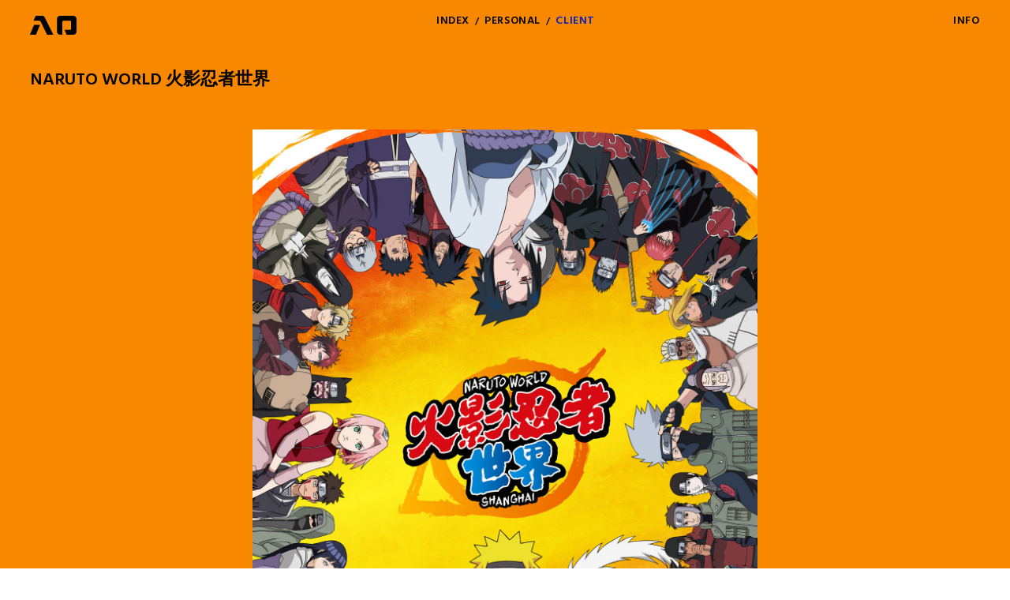

--- FILE ---
content_type: text/html; charset=UTF-8
request_url: https://haro.tokyo/client/naruto-world/
body_size: 6188
content:


<!DOCTYPE html>
<html dir="ltr" lang="ja" prefix="og: https://ogp.me/ns#" class="no-js">
<head>
  <meta charset="UTF-8">
  <meta name="viewport" content="width=device-width, initial-scale=1">
  <meta name="description" content="ハロ | DESIGN STUDIO HARO" />
  
		<!-- All in One SEO 4.5.5 - aioseo.com -->
		<title>NARUTO WORLD 火影忍者世界 | DESIGN STUDIO HARO</title>
		<meta name="robots" content="max-image-preview:large" />
		<link rel="canonical" href="https://haro.tokyo/client/naruto-world/" />
		<meta name="generator" content="All in One SEO (AIOSEO) 4.5.5" />
		<meta property="og:locale" content="ja_JP" />
		<meta property="og:site_name" content="DESIGN STUDIO HARO | ハロ | DESIGN STUDIO HARO" />
		<meta property="og:type" content="article" />
		<meta property="og:title" content="NARUTO WORLD 火影忍者世界 | DESIGN STUDIO HARO" />
		<meta property="og:url" content="https://haro.tokyo/client/naruto-world/" />
		<meta property="article:published_time" content="2023-11-30T09:59:00+00:00" />
		<meta property="article:modified_time" content="2024-02-13T10:04:04+00:00" />
		<meta name="twitter:card" content="summary" />
		<meta name="twitter:title" content="NARUTO WORLD 火影忍者世界 | DESIGN STUDIO HARO" />
		<script type="application/ld+json" class="aioseo-schema">
			{"@context":"https:\/\/schema.org","@graph":[{"@type":"Article","@id":"https:\/\/haro.tokyo\/client\/naruto-world\/#article","name":"NARUTO WORLD \u706b\u5f71\u5fcd\u8005\u4e16\u754c | DESIGN STUDIO HARO","headline":"NARUTO WORLD \u706b\u5f71\u5fcd\u8005\u4e16\u754c","author":{"@id":"https:\/\/haro.tokyo\/author\/admin\/#author"},"publisher":{"@id":"https:\/\/haro.tokyo\/#organization"},"image":{"@type":"ImageObject","url":"https:\/\/haro.tokyo\/wp-content\/uploads\/2024\/02\/haro20190124_box-04-scaled.jpg","@id":"https:\/\/haro.tokyo\/#articleImage","width":2560,"height":2560},"datePublished":"2023-11-30T18:59:00+09:00","dateModified":"2024-02-13T19:04:04+09:00","inLanguage":"ja","mainEntityOfPage":{"@id":"https:\/\/haro.tokyo\/client\/naruto-world\/#webpage"},"isPartOf":{"@id":"https:\/\/haro.tokyo\/client\/naruto-world\/#webpage"},"articleSection":"CLIENT"},{"@type":"BreadcrumbList","@id":"https:\/\/haro.tokyo\/client\/naruto-world\/#breadcrumblist","itemListElement":[{"@type":"ListItem","@id":"https:\/\/haro.tokyo\/#listItem","position":1,"name":"\u5bb6","item":"https:\/\/haro.tokyo\/","nextItem":"https:\/\/haro.tokyo\/category\/client\/#listItem"},{"@type":"ListItem","@id":"https:\/\/haro.tokyo\/category\/client\/#listItem","position":2,"name":"CLIENT","item":"https:\/\/haro.tokyo\/category\/client\/","nextItem":"https:\/\/haro.tokyo\/client\/naruto-world\/#listItem","previousItem":"https:\/\/haro.tokyo\/#listItem"},{"@type":"ListItem","@id":"https:\/\/haro.tokyo\/client\/naruto-world\/#listItem","position":3,"name":"NARUTO WORLD \u706b\u5f71\u5fcd\u8005\u4e16\u754c","previousItem":"https:\/\/haro.tokyo\/category\/client\/#listItem"}]},{"@type":"Organization","@id":"https:\/\/haro.tokyo\/#organization","name":"DESIGN STUDIO HARO","url":"https:\/\/haro.tokyo\/","logo":{"@type":"ImageObject","url":"https:\/\/haro.tokyo\/wp-content\/uploads\/2024\/02\/haro20190124_box-04-scaled.jpg","@id":"https:\/\/haro.tokyo\/client\/naruto-world\/#organizationLogo","width":2560,"height":2560},"image":{"@id":"https:\/\/haro.tokyo\/#organizationLogo"}},{"@type":"Person","@id":"https:\/\/haro.tokyo\/author\/admin\/#author","url":"https:\/\/haro.tokyo\/author\/admin\/","name":"admin","image":{"@type":"ImageObject","@id":"https:\/\/haro.tokyo\/client\/naruto-world\/#authorImage","url":"https:\/\/secure.gravatar.com\/avatar\/c4fc5cbcf9bd9925e2558a7700996015?s=96&d=mm&r=g","width":96,"height":96,"caption":"admin"}},{"@type":"WebPage","@id":"https:\/\/haro.tokyo\/client\/naruto-world\/#webpage","url":"https:\/\/haro.tokyo\/client\/naruto-world\/","name":"NARUTO WORLD \u706b\u5f71\u5fcd\u8005\u4e16\u754c | DESIGN STUDIO HARO","inLanguage":"ja","isPartOf":{"@id":"https:\/\/haro.tokyo\/#website"},"breadcrumb":{"@id":"https:\/\/haro.tokyo\/client\/naruto-world\/#breadcrumblist"},"author":{"@id":"https:\/\/haro.tokyo\/author\/admin\/#author"},"creator":{"@id":"https:\/\/haro.tokyo\/author\/admin\/#author"},"datePublished":"2023-11-30T18:59:00+09:00","dateModified":"2024-02-13T19:04:04+09:00"},{"@type":"WebSite","@id":"https:\/\/haro.tokyo\/#website","url":"https:\/\/haro.tokyo\/","name":"DESIGN STUDIO HARO","alternateName":"\u30c7\u30b6\u30a4\u30f3\u30b9\u30bf\u30b8\u30aa \u30cf\u30ed\u3000","description":"\u30cf\u30ed | DESIGN STUDIO HARO","inLanguage":"ja","publisher":{"@id":"https:\/\/haro.tokyo\/#organization"}}]}
		</script>
		<!-- All in One SEO -->

<link rel='dns-prefetch' href='//s.w.org' />
		<script type="text/javascript">
			window._wpemojiSettings = {"baseUrl":"https:\/\/s.w.org\/images\/core\/emoji\/13.1.0\/72x72\/","ext":".png","svgUrl":"https:\/\/s.w.org\/images\/core\/emoji\/13.1.0\/svg\/","svgExt":".svg","source":{"concatemoji":"https:\/\/haro.tokyo\/wp-includes\/js\/wp-emoji-release.min.js?ver=5.8.12"}};
			!function(e,a,t){var n,r,o,i=a.createElement("canvas"),p=i.getContext&&i.getContext("2d");function s(e,t){var a=String.fromCharCode;p.clearRect(0,0,i.width,i.height),p.fillText(a.apply(this,e),0,0);e=i.toDataURL();return p.clearRect(0,0,i.width,i.height),p.fillText(a.apply(this,t),0,0),e===i.toDataURL()}function c(e){var t=a.createElement("script");t.src=e,t.defer=t.type="text/javascript",a.getElementsByTagName("head")[0].appendChild(t)}for(o=Array("flag","emoji"),t.supports={everything:!0,everythingExceptFlag:!0},r=0;r<o.length;r++)t.supports[o[r]]=function(e){if(!p||!p.fillText)return!1;switch(p.textBaseline="top",p.font="600 32px Arial",e){case"flag":return s([127987,65039,8205,9895,65039],[127987,65039,8203,9895,65039])?!1:!s([55356,56826,55356,56819],[55356,56826,8203,55356,56819])&&!s([55356,57332,56128,56423,56128,56418,56128,56421,56128,56430,56128,56423,56128,56447],[55356,57332,8203,56128,56423,8203,56128,56418,8203,56128,56421,8203,56128,56430,8203,56128,56423,8203,56128,56447]);case"emoji":return!s([10084,65039,8205,55357,56613],[10084,65039,8203,55357,56613])}return!1}(o[r]),t.supports.everything=t.supports.everything&&t.supports[o[r]],"flag"!==o[r]&&(t.supports.everythingExceptFlag=t.supports.everythingExceptFlag&&t.supports[o[r]]);t.supports.everythingExceptFlag=t.supports.everythingExceptFlag&&!t.supports.flag,t.DOMReady=!1,t.readyCallback=function(){t.DOMReady=!0},t.supports.everything||(n=function(){t.readyCallback()},a.addEventListener?(a.addEventListener("DOMContentLoaded",n,!1),e.addEventListener("load",n,!1)):(e.attachEvent("onload",n),a.attachEvent("onreadystatechange",function(){"complete"===a.readyState&&t.readyCallback()})),(n=t.source||{}).concatemoji?c(n.concatemoji):n.wpemoji&&n.twemoji&&(c(n.twemoji),c(n.wpemoji)))}(window,document,window._wpemojiSettings);
		</script>
		<style type="text/css">
img.wp-smiley,
img.emoji {
	display: inline !important;
	border: none !important;
	box-shadow: none !important;
	height: 1em !important;
	width: 1em !important;
	margin: 0 .07em !important;
	vertical-align: -0.1em !important;
	background: none !important;
	padding: 0 !important;
}
</style>
	<link rel='stylesheet' id='wp-block-library-css'  href='https://haro.tokyo/wp-includes/css/dist/block-library/style.min.css?ver=5.8.12' type='text/css' media='all' />
<link rel="https://api.w.org/" href="https://haro.tokyo/wp-json/" /><link rel="alternate" type="application/json" href="https://haro.tokyo/wp-json/wp/v2/posts/1521" /><link rel="EditURI" type="application/rsd+xml" title="RSD" href="https://haro.tokyo/xmlrpc.php?rsd" />
<link rel="wlwmanifest" type="application/wlwmanifest+xml" href="https://haro.tokyo/wp-includes/wlwmanifest.xml" /> 
<meta name="generator" content="WordPress 5.8.12" />
<link rel='shortlink' href='https://haro.tokyo/?p=1521' />
<link rel="alternate" type="application/json+oembed" href="https://haro.tokyo/wp-json/oembed/1.0/embed?url=https%3A%2F%2Fharo.tokyo%2Fclient%2Fnaruto-world%2F" />
<link rel="alternate" type="text/xml+oembed" href="https://haro.tokyo/wp-json/oembed/1.0/embed?url=https%3A%2F%2Fharo.tokyo%2Fclient%2Fnaruto-world%2F&#038;format=xml" />
<meta property="og:title" content="NARUTO WORLD 火影忍者世界" />
<meta property="og:description" content="" />
<meta property="og:type" content="article" />
<meta property="og:url" content="https://haro.tokyo/client/naruto-world/" />
<meta property="og:image" content="http://haro.tokyo/wp-content/uploads/2020/01/haro-ogp.jpg" />
<meta property="og:site_name" content="DESIGN STUDIO HARO" />
<meta name="twitter:card" content="summary_large_image" />
<meta name="twitter:site" content="@shinpui" />
<meta property="og:locale" content="ja_JP" />
<meta property="fb:app_id" content="845601862531171">
  <title>DESIGN STUDIO HARONARUTO WORLD 火影忍者世界 | DESIGN STUDIO HARO</title>
  <!-- CSS -->
  <link rel="profile" href="https://gmpg.org/xfn/11">
  <link rel="stylesheet" href="//cdnjs.cloudflare.com/ajax/libs/meyer-reset/2.0/reset.css" integrity="sha256-7VVaJ5GDwFQiLIc+eNksQLUSSY5JNZtqv9o2BI8UGYg=" crossorigin="anonymous" />
  <link rel="stylesheet" href="https://haro.tokyo/wp-content/themes/harotokyo/style.css">
  <link rel="stylesheet" href="https://haro.tokyo/wp-content/themes/harotokyo/css/fullpage.css">
  <link rel="icon" href="https://haro.tokyo/wp-content/themes/harotokyo/favicon.ico">
  <link rel="apple-touch-icon" href="https://haro.tokyo/wp-content/themes/harotokyo/favicon.ico">
  <link rel="apple-touch-icon-precomposed" href="https://haro.tokyo/wp-content/themes/harotokyo/favicon.ico">
          <link rel="canonical" href="https://haro.tokyo/client/naruto-world/" />
    <!-- JavaScrpt -->
    <script src="//ajax.googleapis.com/ajax/libs/jquery/1.12.0/jquery.min.js"></script>
  <script src="https://haro.tokyo/wp-content/themes/harotokyo/js/fullpage.js" type="text/javascript"></script>
  <script src="https://haro.tokyo/wp-content/themes/harotokyo/js/picturefill.min.js" type="text/javascript"></script>
  <script src="https://haro.tokyo/wp-content/themes/harotokyo/js/script.js" type="text/javascript"></script>
  <script src="https://haro.tokyo/wp-content/themes/harotokyo/js/loading.js" type="text/javascript"></script>
  <script src="https://haro.tokyo/wp-content/themes/harotokyo/js/jquery.inview.min.js" type="text/javascript"></script>
	<script src="//cdnjs.cloudflare.com/ajax/libs/velocity/1.1.0/velocity.min.js"></script>
  <script src="//cdnjs.cloudflare.com/ajax/libs/velocity/1.2.3/velocity.ui.min.js"></script>
  
  <!-- Global site tag (gtag.js) - Google Analytics -->
  <script async src="https://www.googletagmanager.com/gtag/js?id=UA-13199771-4"></script>
  <script>
    window.dataLayer = window.dataLayer || [];
      function gtag(){dataLayer.push(arguments);}
    gtag('js', new Date());
    gtag('config', 'UA-13199771-4');
  </script>
	<script>
	$(function() {
	  $('.work__list').one('inview', function() {
	    $(this).velocity("transition.slideUpBigIn", {
	      duration: 1000,
	      stagger: 300,
	    });
	  });
  });
  $(function() {
    $('.nav li a').each(function(){
        var $href = $(this).attr('href');
        if(location.href.match($href)) {
            $(this).parent().addClass('active');
        } else {
            $(this).parent().removeClass('active');
        }
    });
  });
  </script>
  
  <script>
		/*! modernizr 3.3.1 (Custom Build) | MIT *
		* //modernizr.com/download/?-touchevents-mq-setclasses !*/
		!function(e,n,t){function o(e,n){return typeof e===n}function s(){var e,n,t,s,a,i,r;for(var l in c)if(c.hasOwnProperty(l)){if(e=[],n=c[l],n.name&&(e.push(n.name.toLowerCase()),n.options&&n.options.aliases&&n.options.aliases.length))for(t=0;t<n.options.aliases.length;t++)e.push(n.options.aliases[t].toLowerCase());for(s=o(n.fn,"function")?n.fn():n.fn,a=0;a<e.length;a++)i=e[a],r=i.split("."),1===r.length?Modernizr[r[0]]=s:(!Modernizr[r[0]]||Modernizr[r[0]]instanceof Boolean||(Modernizr[r[0]]=new Boolean(Modernizr[r[0]])),Modernizr[r[0]][r[1]]=s),f.push((s?"":"no-")+r.join("-"))}}function a(e){var n=d.className,t=Modernizr._config.classPrefix||"";if(p&&(n=n.baseVal),Modernizr._config.enableJSClass){var o=new RegExp("(^|\\s)"+t+"no-js(\\s|$)");n=n.replace(o,"$1"+t+"js$2")}Modernizr._config.enableClasses&&(n+=" "+t+e.join(" "+t),p?d.className.baseVal=n:d.className=n)}function i(){return"function"!=typeof n.createElement?n.createElement(arguments[0]):p?n.createElementNS.call(n,"http://www.w3.org/2000/svg",arguments[0]):n.createElement.apply(n,arguments)}function r(){var e=n.body;return e||(e=i(p?"svg":"body"),e.fake=!0),e}function l(e,t,o,s){var a,l,f,c,u="modernizr",p=i("div"),m=r();if(parseInt(o,10))for(;o--;)f=i("div"),f.id=s?s[o]:u+(o+1),p.appendChild(f);return a=i("style"),a.type="text/css",a.id="s"+u,(m.fake?m:p).appendChild(a),m.appendChild(p),a.styleSheet?a.styleSheet.cssText=e:a.appendChild(n.createTextNode(e)),p.id=u,m.fake&&(m.style.background="",m.style.overflow="hidden",c=d.style.overflow,d.style.overflow="hidden",d.appendChild(m)),l=t(p,e),m.fake?(m.parentNode.removeChild(m),d.style.overflow=c,d.offsetHeight):p.parentNode.removeChild(p),!!l}var f=[],c=[],u={_version:"3.3.1",_config:{classPrefix:"",enableClasses:!0,enableJSClass:!0,usePrefixes:!0},_q:[],on:function(e,n){var t=this;setTimeout(function(){n(t[e])},0)},addTest:function(e,n,t){c.push({name:e,fn:n,options:t})},addAsyncTest:function(e){c.push({name:null,fn:e})}},Modernizr=function(){};Modernizr.prototype=u,Modernizr=new Modernizr;var d=n.documentElement,p="svg"===d.nodeName.toLowerCase(),m=function(){var n=e.matchMedia||e.msMatchMedia;return n?function(e){var t=n(e);return t&&t.matches||!1}:function(n){var t=!1;return l("@media "+n+" { #modernizr { position: absolute; } }",function(n){t="absolute"==(e.getComputedStyle?e.getComputedStyle(n,null):n.currentStyle).position}),t}}();u.mq=m;var h=u._config.usePrefixes?" -webkit- -moz- -o- -ms- ".split(" "):["",""];u._prefixes=h;var v=u.testStyles=l;Modernizr.addTest("touchevents",function(){var t;if("ontouchstart"in e||e.DocumentTouch&&n instanceof DocumentTouch)t=!0;else{var o=["@media (",h.join("touch-enabled),("),"heartz",")","{#modernizr{top:9px;position:absolute}}"].join("");v(o,function(e){t=9===e.offsetTop})}return t}),s(),a(f),delete u.addTest,delete u.addAsyncTest;for(var g=0;g<Modernizr._q.length;g++)Modernizr._q[g]();e.Modernizr=Modernizr}(window,document);
	 </script>
  <!--[if lt IE 9]>
  <script src="js/html5shiv.min.js" type="text/javascript"></script>
  <script src="js/jquery.belatedPNG.min.js" type="text/javascript"></script>
  <![endif]-->
  <meta name="google-site-verification" content="Re8Z-6U6XfXU4F8ckF4D-liq7gAn2cp3n1T_73o8sV8" />
  
</head>
<body class="post-template-default single single-post postid-1521 single-format-standard" id="naruto-world">
<header class="header">
  <div class="inner">
    <div class="header__inner">
      <h1 class="logo"><a href="https://haro.tokyo">HARO WEB</a></h1>
      <div class="nav menu">
        <ul>
          <li><a href="https://haro.tokyo/work/">INDEX</a><span class="nav__line">/</span></li>
          <li><a href="https://haro.tokyo/personal/">PERSONAL</a><span class="nav__line">/</span></li>
          <li><a href="https://haro.tokyo/client/">CLIENT</a></li>
        </ul>
      </div>
      <div class="nav">
        <ul>
          <li class="nav__info"><a href="https://haro.tokyo/info/">INFO</a></li>
        </ul>
      </div>
    </div>
  </div>
</header>
<div id="work_detail" class="detail">
  <div class="content" data-txt-color="#000000" style="background-color:#f78800;">
    <div class="inner">
    <div class="content__ttl">NARUTO WORLD 火影忍者世界</div>  
        <div class="content__img">
     
      <img class="imagecontainer-img lazyautosizes lazyloaded" src="https://haro.tokyo/wp-content/uploads/2024/02/nw_poster190306-01.jpg" alt="NARUTO WORLD 火影忍者世界">
    </div>
        <div class="content__img">
     
      <img class="imagecontainer-img lazyautosizes lazyloaded" src="https://haro.tokyo/wp-content/uploads/2024/02/NARUTO-WORLD_01-1.jpg" alt="NARUTO WORLD 火影忍者世界">
    </div>
        <div class="content__img">
     
      <img class="imagecontainer-img lazyautosizes lazyloaded" src="https://haro.tokyo/wp-content/uploads/2024/02/NARUTO-WORLD-03.jpg" alt="NARUTO WORLD 火影忍者世界">
    </div>
        <div class="content__img">
     
      <img class="imagecontainer-img lazyautosizes lazyloaded" src="https://haro.tokyo/wp-content/uploads/2024/02/IMG_2014.jpg" alt="NARUTO WORLD 火影忍者世界">
    </div>
        <div class="content__img">
     
      <img class="imagecontainer-img lazyautosizes lazyloaded" src="https://haro.tokyo/wp-content/uploads/2024/02/NARUTO-WORLD-02.jpg" alt="NARUTO WORLD 火影忍者世界">
    </div>
        <div class="content__article">
      <div lang="ja">
        中国上海にて「NARUTO-ナルト-」のTVアニメをテーマとした中国初の屋内型キャラクターテーマパーク『火影忍者世界(NARUTO WORLD)』<br />
のビジュアル制作を諸々担当いたしました。<br />
<br />
テーマパークロゴ、各エリアロゴ、宣伝ビジュアル、使用フォントの選定、『口寄せの間』UIデザインディレクション、「BORUTO PARK」エリア壁面デザイン等を担当しています。<br />
<br />
プロデュース：株式会社ネルケプランニング      </div>
      <div lang="en">
              </div>
    </div>

  </div>
  

  </div>

<script type='text/javascript' src='https://haro.tokyo/wp-includes/js/wp-embed.min.js?ver=5.8.12' id='wp-embed-js'></script>
</body>
</html>

--- FILE ---
content_type: image/svg+xml
request_url: https://haro.tokyo/wp-content/themes/harotokyo/img/logo_wh.svg
body_size: 497
content:
<svg xmlns="http://www.w3.org/2000/svg" viewBox="0 0 129.53 52.8"><defs><style>.cls-1{fill:#fff;}</style></defs><title>logo_wh</title><g id="レイヤー_2" data-name="レイヤー 2"><g id="レイヤー_1-2" data-name="レイヤー 1"><path class="cls-1" d="M41.21,5.13C38.92.62,37.78,0,31.75,0H16.09a.42.42,0,0,0-.38.25L10.17,13.37a.41.41,0,0,0,0,.39.39.39,0,0,0,.34.19H24.21c3.05,0,4.59.34,5.65,2.32l17.58,36.3a.4.4,0,0,0,.36.23H64.29a.38.38,0,0,0,.35-.2.41.41,0,0,0,0-.4Z"/><path class="cls-1" d="M27.32,25.23H11.59a.4.4,0,0,0-.37.25L0,52.23a.42.42,0,0,0,0,.39.4.4,0,0,0,.34.18h16a.4.4,0,0,0,.38-.26l11-26.74a.4.4,0,0,0,0-.38A.39.39,0,0,0,27.32,25.23Z"/><path class="cls-1" d="M129.36,7.52C128.56,2.88,125,0,120.06,0H84.42c-5,0-8.51,2.88-9.3,7.52A11.46,11.46,0,0,0,75,9.58V43.22a11.46,11.46,0,0,0,.17,2.06c.79,4.64,4.35,7.52,9.3,7.52h5.23a.42.42,0,0,0,.41-.41V16.44A2.48,2.48,0,0,1,92,14a2.42,2.42,0,0,1,.47-.05H112a2.61,2.61,0,0,1,.48.05,2.48,2.48,0,0,1,1.9,2.44V36.36a2.48,2.48,0,0,1-1.9,2.44,2.61,2.61,0,0,1-.48.05H96.76a.39.39,0,0,0-.34.19.41.41,0,0,0,0,.39l5.55,13.12a.42.42,0,0,0,.38.25h17.75c4.94,0,8.5-2.88,9.3-7.52a12.45,12.45,0,0,0,.17-2.06V9.58A12.45,12.45,0,0,0,129.36,7.52Z"/></g></g></svg>

--- FILE ---
content_type: image/svg+xml
request_url: https://haro.tokyo/wp-content/themes/harotokyo/img/logo_bk.svg
body_size: 447
content:
<svg xmlns="http://www.w3.org/2000/svg" viewBox="0 0 129.53 52.8"><title>logo_bk</title><g id="レイヤー_2" data-name="レイヤー 2"><g id="レイヤー_1-2" data-name="レイヤー 1"><path d="M41.21,5.13C38.92.62,37.78,0,31.75,0H16.09a.42.42,0,0,0-.38.25L10.17,13.37a.41.41,0,0,0,0,.39.39.39,0,0,0,.34.19H24.21c3.05,0,4.59.34,5.65,2.32l17.58,36.3a.4.4,0,0,0,.36.23H64.29a.38.38,0,0,0,.35-.2.41.41,0,0,0,0-.4Z"/><path d="M27.32,25.23H11.59a.4.4,0,0,0-.37.25L0,52.23a.42.42,0,0,0,0,.39.4.4,0,0,0,.34.18h16a.4.4,0,0,0,.38-.26l11-26.74a.4.4,0,0,0,0-.38A.39.39,0,0,0,27.32,25.23Z"/><path d="M129.36,7.52C128.56,2.88,125,0,120.06,0H84.42c-5,0-8.51,2.88-9.3,7.52A11.46,11.46,0,0,0,75,9.58V43.22a11.46,11.46,0,0,0,.17,2.06c.79,4.64,4.35,7.52,9.3,7.52h5.23a.42.42,0,0,0,.41-.41V16.44A2.48,2.48,0,0,1,92,14a2.42,2.42,0,0,1,.47-.05H112a2.61,2.61,0,0,1,.48.05,2.48,2.48,0,0,1,1.9,2.44V36.36a2.48,2.48,0,0,1-1.9,2.44,2.61,2.61,0,0,1-.48.05H96.76a.39.39,0,0,0-.34.19.41.41,0,0,0,0,.39l5.55,13.12a.42.42,0,0,0,.38.25h17.75c4.94,0,8.5-2.88,9.3-7.52a12.45,12.45,0,0,0,.17-2.06V9.58A12.45,12.45,0,0,0,129.36,7.52Z"/></g></g></svg>

--- FILE ---
content_type: application/javascript
request_url: https://haro.tokyo/wp-content/themes/harotokyo/js/script.js
body_size: 1983
content:
$(document).ready(function () {
  var hero = {
    slideChangeSpeed: 700,
    previousSection: 1,
    previousSlide: 0
  };
  $(document).ready(function () {
    addLoadingText();
    sizeSlideEmbeds();
    // above 700ms scrollSpeed inertia scrolling stops causing "double scroll"
    // events on swipe (especially on OS X/Apple trackpads):
    $('.slides').fullpage({
      normalScrollElements: '.header',
      normalScrollElements: '.content__ttl',
      sectionSelector: '.slide',
      slideSelector: '.hslide',
      lazyLoading: false,
      css3: true,
  
      easingcss3: 'ease',
      controlArrows: false,
      verticalCentered: false,
      scrollingSpeed: hero.slideChangeSpeed,
      afterRender: function () {
        // console.log('afterRender');
        lazySizes.init();
      },
      afterResize: function () {
        // console.log('afterResize');
        sizeSlideEmbeds();
      },
      onLeave: function (index, nextIndex, direction) {
        // console.log('onLeave');
        hero.previousSection = index;
        var $activeSlide = $('.slide:nth-child(' + nextIndex + ') .hslide.active');
        slideChangeChecks($activeSlide);
      },
      onSlideLeave: function (anchorLink, index, slideIndex, direction, nextSlideIndex) {
        // console.log('onSlideLeave');
        var $activeSlide = $('.slide:nth-child(' + index + ') .hslide:nth-child(' + (nextSlideIndex + 1) + ')');
        slideChangeChecks($activeSlide);
        var $navBtns = $('.slide:nth-child(' + index + ') .detail .nav-button');
        $navBtns.removeClass('active');
        $navBtns.eq(nextSlideIndex).addClass('active');
      },
      afterLoad: function (anchorLink, index) { // console.log('afterLoad');
      },
      afterSlideLoad: function (anchorLink, index, slideAnchor, slideIndex) { // console.log('afterSlideLoad');
      }
    });
    $('#work_detail .content').each(function(){
      var activeSlideFg = $(this).data('txt-color');
        $('#work_fg_color').remove();
        if (activeSlideFg) {
          $('head').append('<style id="slide_fg_color">' +
           '.logo a {' + 
           'background: ' + 'url(/wp-content/themes/harotokyo/img/logo_bk.svg) no-repeat' + ' !important;' +
            '}' + 
            '.slide.active, .slide.active a, .nav, .nav a, .nav__line, .nav li, .content__ttl, .content__article {' + 
            'color: ' + activeSlideFg + ' !important;' +
             '}' + 
             '</style>'
          );
        }
    });
  });

  function addLoadingText() {
    // remove loading text after load
    $('img.lazyload').on('load', function (e) {
      // console.log('load');
      var $thisLoader = $(e.target).closest('.hslide').find('.loading-text');
      $thisLoader.css('opacity', 0);
      setTimeout(function () {
        $thisLoader.remove();
      }, 1000);
      // after content has faded in
    });
  }

  function slideChangeChecks($activeSlide) {
    // add flag to body when an info slide is active
    if ($activeSlide.hasClass('info-slide')) {
      $('body').addClass('is-info-active');
    } else {
      $('body').removeClass('is-info-active');
    }
    // check if active slide has its own FG colour
    var activeSlideFg = $activeSlide.data('txt-color');
    $('#slide_fg_color').remove();
    if (activeSlideFg) {
      $('head').append('<style id="slide_fg_color">' +
       '.logo a {' + 
       'background: ' + 'url(/wp-content/themes/harotokyo/img/logo_bk.svg) no-repeat' + ' !important;' +
        '}' + 
        '.slide.active, .slide.active a, .nav, .nav a, .nav__line, .nav li {' + 
        'color: ' + activeSlideFg + ' !important;' +
         '}' + 
         '</style>'
      );
    }
  }

  function buildall() {
    $.each($('.hslide'), function (key, el) {
      if ($(this).data('embed') && $(this).find('iframe').length < 1) {
        $(this).html(unescape($(this).data('embed')));
      }
    });
  }
  if (Modernizr.touchevent) {
    $('video').on('play', function (e) {
      $(this).closest('.video-wrapper').addClass('is-playing');
    });
    $('.video-wrapper').on('click', function (e) {
      e.stopPropagation();
      // prevents slide change
      $(this).find('video')[0].play();
      $(this).addClass('is-playing');
    });
  }
  if (Modernizr.touchevents && Modernizr.mq('only screen and (max-width: 768px)')) {
    $('a.mob-zoom').magnifik({
      seekImage: false
    });
  }
  $('.next-button').on('click', function (e) {
    e.preventDefault();
    $.fn.fullpage.moveSectionDown();
  });
  $('.hslide').on('click', function (e) {
    if (!Modernizr.touchevents || Modernizr.mq('only screen and (min-width: 769px)')) {
      e.preventDefault();
      $.fn.fullpage.moveSlideRight();
    }
  });
  $('.back-button').on('click', function (e) {
    e.preventDefault();
    $.fn.fullpage.silentMoveTo(hero.previousSection);
  });
  $('.nav-button').on('click', function (e) {
    var isBackButton = ($(this).parents('.is-info-active .info-link').length > 0);
    if (isBackButton) {
      e.preventDefault();
      $.fn.fullpage.moveSlideRight();
      // quick hack to "go to slide 1"
    }
  });
  $('.about-button').on('click', function (e) {
    e.preventDefault();
    var targetSlideIndex = $('.slide-about').index() + 1;
    $.fn.fullpage.silentMoveTo(targetSlideIndex);
  });

  function sizeSlideEmbeds() {
    var h = window.innerHeight;
    var w = window.innerWidth;
    var maxPercent = 75;
    var i_height = (h / 100 * maxPercent);
    var i_width = (i_height / 13 * 19);
    if (i_width > w) {
      i_width = (w / 100 * maxPercent);
      i_height = (i_width / 19 * 13);
    }
    var $slideEmbeds = $('.hslide iframe, .hslide video, .hslide .video-js');
    $slideEmbeds.each(function (key, el) {
      $(this).css({
        'width': i_width + 'px',
        'height': i_height + 'px'
      });
    });
  }
});

// WORK
$(function(){
  var $work = $('.work__list');
  $work.each(function() {
    var listBgColor = $(this).data('bg-color');
    var listImgSrc = $(this).data('bg-img');
    // var listImgSrc = $(this).find('img').attr('src');
    var activeSlideFg = $(this).data('txt-color');
    $('#work__list_bg').remove();
    $(this).hover(function(){
      $('#work__list_bg').remove();
      $('head').append('<style id="work__list_bg">' + '#work {' + 'background-image: ' + 'url(' + listImgSrc +')' + ';' + 
        'background-color:' + listBgColor + ';' + '}' + '</style>');
    });
  });
});